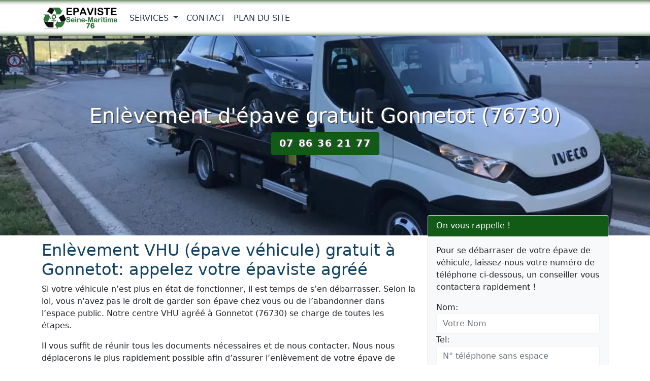

--- FILE ---
content_type: text/html; charset=UTF-8
request_url: https://www.epavisteseinemaritime76.fr/gonnetot.html
body_size: 13878
content:

<!DOCTYPE html>
<html lang="fr">
<head>
<meta charset="UTF-8">
<meta name="viewport" content="width=device-width, initial-scale=1">
<meta http-equiv="X-UA-Compatible" content="IE=edge">
<title>Épaviste Gonnetot (76730) : Enlèvement épave gratuit</title>
<meta name="description" content="Contactez notre entreprise afin de bénéficier des services d’épaviste à Gonnetot (76730) 7j/7 par des professionnels.">
<link rel="canonical" href="https://www.epavisteseinemaritime76.fr/gonnetot.html" />
<meta property="og:locale" content="fr_FR" />
<meta property="og:type" content="website" />
<meta property="og:title" content="Épaviste Gonnetot (76730) : Enlèvement épave gratuit">
<meta property="og:url" content="https://www.epavisteseinemaritime76.fr/gonnetot.html">
<meta property="og:site_name" content="N°1 Epaviste Seine-Maritime 76">
<meta property="og:description" content="Contactez notre entreprise afin de bénéficier des services d’épaviste à Gonnetot (76730) 7j/7 par des professionnels.">
<meta property="og:image" content="https://www.epavisteseinemaritime76.fr/images/enlevementepavegratuit.webp">
<meta name="twitter:card" content="summary">
<meta name="twitter:title" content="Épaviste Gonnetot (76730) : Enlèvement épave gratuit">
<meta name="twitter:description" content="Contactez notre entreprise afin de bénéficier des services d’épaviste à Gonnetot (76730) 7j/7 par des professionnels.">
<meta name="twitter:image" content="https://www.epavisteseinemaritime76.fr/images/enlevementepavegratuit.webp">
<link rel="shortcut icon" href="https://www.epavisteseinemaritime76.fr/favicon/favicon.ico">
<link rel="apple-touch-icon" sizes="72x72" href="https://www.epavisteseinemaritime76.fr/images/lg/apple-touch-icon-72x72.png">
<link rel="apple-touch-icon" sizes="180x180" href="https://www.epavisteseinemaritime76.fr/images/lg/apple-touch-icon-180x180.png">
<meta name="theme-color" content="#044478">
<link rel="preload" href="/css/bootstrap.min.css" as="style">
<link rel="preload" href="/css/style.css" as="style">
<link rel="preload" href="/js/bootstrap.min.js" as="script">
<link rel="preload" href="/js/jquery-3.6.0.min.js" as="script">
<link rel="preload" href="/contactform/rappelform.js">
<link href="/css/bootstrap.min.css" rel="stylesheet">
<link href="/css/style.css" rel="stylesheet">
<script async src="https://www.googletagmanager.com/gtag/js?id=G-R5PZB1T6NW"></script>
<script>
  window.dataLayer = window.dataLayer || [];
  function gtag(){dataLayer.push(arguments);}
  gtag('js', new Date());

  gtag('config', 'G-R5PZB1T6NW');
</script>
</head>
<body>

<nav class="navbar navbar-expand-lg navbar-light fixed-top bg-white">
  <div class="container"> <a class="navbar-brand navbar-logo" href="/"> <img class="logo" src="/images/nav-logo.svg" alt="N°1 Epaviste Seine-Maritime 76" title="N°1 Epaviste Seine-Maritime 76" width="149" height="45"> </a>
    <button class="navbar-toggler" type="button" data-bs-toggle="collapse" data-bs-target="#navbar1" aria-controls="navbar1" aria-expanded="false" aria-label="Toggle navigation"> <span class="navbar-toggler-icon"></span> </button>
    <div class="collapse navbar-collapse" id="navbar1">
      <ul class="navbar-nav">
        
<li class="nav-item dropdown"> <a class="nav-link dropdown-toggle" href="#" id="dropdown01" data-bs-toggle="dropdown" aria-expanded="false"> Services </a>
  <ul class="dropdown-menu" aria-labelledby="dropdown01">
    <li><a class="dropdown-item" href="/services/formalites-epaves.html">Se débarrasser voiture casse</a></li>  </ul>
</li>        
        <li class="nav-item"> <a class="nav-link" href="/contact.html">Contact</a> </li>
        <li class="nav-item"> <a class="nav-link" href="/plandusite.html">Plan du Site</a> </li>
      </ul>
    </div>
  </div>
</nav>
<main>
  <div class="jumbotron bg bg-ville">
    <div class="container">
      <div class="row">
        <div class="col-lg-12">
         <h1>Enlèvement d'épave gratuit Gonnetot (76730)</h1>
         <p class="btn btn-green btn-lg btn-appel"><a href="tel:0786362177">07 86 36 21 77</a></p>
        </div>
      </div>
    </div>
  </div>
  <div class="container">
    <div class="row">
      <div class="col-lg-8 col-md-8 col-sm-12">
       <h2>Enlèvement VHU (épave véhicule) gratuit à Gonnetot: appelez votre épaviste agréé</h2>

<p>Si votre véhicule n’est plus en état de fonctionner, il est temps de s’en débarrasser. Selon la loi, vous n’avez pas le droit de garder son épave chez vous ou de l’abandonner dans l’espace public. Notre centre VHU agréé à Gonnetot (76730) se charge de toutes les étapes.</p>

<p>Il vous suffit de réunir tous les documents nécessaires et de nous contacter. Nous nous déplacerons le plus rapidement possible afin d’assurer l’enlèvement de votre épave de voiture roulante ou non-roulante, accidentée, sans crate grise ou gagéé pour casse à Gonnetot.</p>

<p>Appelez notre centre VHU 7j/7, nous vous garantissons un enlèvement d'epave est gratuit par un épaviste agréé Gonnetot.</p>

<h2>N°1 en enlèvement d'épave service du remorquage gratuit</h2>

<p>Nous connaissons parfaitement bien Gonnetot et sa région. Nos épavistes peuvent se déplacer en tous lieux à Gonnetot, y compris dans le reste du département de la Seine-Maritime (76).</p>

<p>Une fois les démarches administratives terminées, nous récupérons votre épave et l’emmenons jusqu’à notre centre. À ce moment-là, le démantèlement a lieu. Il nous permet, la plupart du temps, de récupérer une partie des pièces dont votre engin se compose.</p>

<p>Tout ce qui n’a pas pu être intégré à l’économie circulaire (le recyclage, donc) est directement envoyé à la casse pour une destruction en bonne et due forme. Quant aux pièces qui sont susceptibles de connaître une seconde existence, elles sont d’abord soumises à la dépollution.</p>

<h2>Quelles sont les documents à transmettre à l’épaviste ?</h2>

<p>En tant que prestataire collaborant avec la préfecture, nous couvrons quasiment toutes les étapes relatives à l’enlèvement d’épaves. Mais il y a tout de même certaines formalités qui demandent votre participation en amont.</p>

<p>Sur le lieu de l’enlèvement, nous procéderons à la remise du certificat de cession. Celui-ci ne pourra être transmis qu’en échange des pièces et documents suivants :</p>

<ul class="ok">
	<li>Un certificat de situation administrative. Également désigné sous le nom de « certificat de non-gage », il confirme que tous les éventuels prêts contractés ne sont plus en cours. Vous pouvez faire toutes les demandes relatives en vous rendant sur cette page.</li>
	<li>Tout document en cours de validité permettant votre identification. On pense bien sûr à la carte d’identité, mais cela s’étend également au passeport biométrique, ainsi qu’à votre permis de conduire ou à un éventuel permis de séjour. Il est demandé d’en faire une photocopie.</li>
	<li>Une autre pièce très importante, qui doit être originale cette fois (aucune photocopie n’est acceptée) : la carte grise du véhicule hors d’usage. Selon ce qui est stipulé par la loi, nous inscrirons la mention « cédé le », à laquelle nous ajouterons le jour et l’heure de la récupération. </li>
	<li>Formulaire cerfa n°15776 rempli, sur lequel sont indiqués les coordonnées du notre centre VHU avec le numéro d'agrément. Remettez l'exemplaire n°2 à votre épaviste. </li>
</ul>

<p>Auparavant, nous vous serions reconnaissants d’apposer votre signature à la carte grise. Il peut s’agir de plusieurs signatures en cas de véhicule partagé.</p>

<h3>Pourquoi faire appel à notre service d’épaviste agréé à Gonnetot ?</h3>

<p>Le fait de solliciter nos prestations vous permet tout simplement d’être en accord avec la loi, celle-là même figurant dans le Code de l’Environnement.</p>

<p>Il est à noter que vous ne pouvez en aucun cas vous charger individuellement de l’enlèvement, même si vous avez les moyens techniques de le faire. Les sanctions prévues vont jusqu’à deux ans de détention, et une amende dont le montant pourrait totaliser 75000€.</p>

<p>Plusieurs problèmes peuvent en effet survenir si un cadre légal strict n’est pas posé. Vérifier la destruction des véhicules est un moyen de limiter le trafic des pièces et la circulation d’engins volés. Il y a aussi la volonté de préserver l’environnement : une voiture (ou tout autre moyen de transport) laissée à l’abandon est capable de nuire à l’écosystème.</p>

<h3>Comment demander l’enlèvement de mon VHU à Gonnetot (Normandie) ?</h3>

<p>Une fois que vous avez mis la main sur votre carte grise, vos papiers d’identité et que vous avez téléchargé le fameux certificat de non-gage, la suite est vraiment simple. Vous n’avez plus qu’à nous laisser un message ou à nous contacter par téléphone au 07.56.96.55.15.</p>

<p>Vous avez l’assurance d’un service aussi efficace que soigné. Nous nous occupons, d’ailleurs, de tout ce qui concerne le suivi administratif. Au moment du remorquage, nous vous remettons en mains propres l’attestation de cession, à conserver précieusement.</p>

<p>Cette dernière est suivie, environ quatorze jours plus tard, par un certificat de destruction, que les responsables de la préfecture vont enverront par recommandé.</p>

<p>Comme vous pouvez le constater, tout cela est aussi simple qu’intuitif. Alors n’hésitez pas à nous joindre dès à présent.</p>
      </div>
      <div class="col-lg-4 col-md-4 col-sm-12">
        <div class="md-6">
          <div class="card bg-light mb-3">
  <div class="card-header bd-green">On vous rappelle !</div>
  <div class="card-body">
    <div class="contact-wrap">
      <div class="status alert alert-success" style="display: none"> </div>
      <p>Pour se débarraser de votre épave de véhicule, laissez-nous votre numéro de téléphone ci-dessous, un conseiller vous contactera rapidement !</p>
      <div>
        <div id="sendmessage">Votre message a été envoyé, merci ! </div>
        <div id="errormessage"> </div>
        <div id="formulaire">
          <form action="#" method="post" class="rappelForm">
            <div class="form-group">
              <label for="name">Nom:</label>
              <input type="text" name="name" class="form-control" id="name" placeholder="Votre Nom" data-rule="minlen:4" data-msg="Saisir minimum 4 caractères" />
              <div class="validation"> </div>
            </div>
            <div class="form-group">
              <label for="tel">Tel:</label>
              <input type="tel" name="tel" class="form-control" id="tel" placeholder="N° téléphone sans espace" data-rule="exactlen:10"  data-msg="Saisir uniquement 10 chiffres" />
              <div class="validation"> </div>
            </div>
            <div>
              <button type="submit" name="submit" class="btn btn-green btn-lg">Envoyer </button>
            </div>
          </form>
        </div>
      </div>
    </div>
  </div>
</div>
          <p>Téléphone : 07 86 36 21 77</p>
        </div>
        <h3>Contact : Epaviste Gonnetot</h3>

<p><img alt="debouchage de toiture bouchee Gonnetot" class="img-thumbnail mx-auto d-block" height="320" src="/images/enlevementepavegratuit.webp" title="couverture de toiture bouchee à Gonnetot" width="420" /></p>

<p>Service d’enlèvement épave de véhicuule est gratuit à Gonnetot 7j/7 par un épaviste agréé.</p>

<p><img alt="Epaviste gratuit et agréé VHU" class="img-thumbnail mx-auto d-block" height="360" src="/images/epaviste-gratuit-vhu.jpg" title="Epaviste gratuit et agréé VHU" width="640" /></p>

<p>Votre épaviste agréé se débarrasse de votre épave de voiture.</p>

<p><img alt="mettre sa voiture à la casse" class="img-thumbnail mx-auto d-block" height="360" src="/images/epave-voiture.jpg" title="mettre sa voiture à la casse" width="640" /></p>

<p>Vous avez une épave de voiture, appelez notre centre VHU agréé pour l'envoyer à la casse.</p>

<p><img alt="mettre sa voiture à la casse" class="img-thumbnail mx-auto d-block" height="360" src="/images/destruction-epave-voiture.jpg" title="mettre sa voiture à la casse" width="640" /></p>

<p>Destruction véhicule hors d'usage en centre VHU agréé par la préfecture.</p>
 
     </div>
    </div>
  </div>
</main>
<footer class="bgfooter">
  <div class="container">
    <div class="row">
      <div class="col-md-6">
        <p class="m-0 text-center">Enlèvement épave gratuit Gonnetot (76730) </p>
        <p class="m-0 text-center"> Téléphone: 07 86 36 21 77</p>
      </div>
      <div class="col-md-6">
        <p class="m-0 text-center"> N°1 Epaviste Seine-Maritime 76 </p>
      </div>
      <hr>
      <div class="col-md-12">
        <div class="text-center">
  <p><a data-bs-toggle="collapse" href="#collapse" aria-controls="collapse"> Zone d'intervention: Seine-Maritime 76 &#x25BC; </a></p>
</div>
<div class="collapse" id="collapse">
  <ul class="list-inline">
    <li class="list-inline-item"><a href="/allouville-bellefosse.html">Allouville-Bellefosse</a></li><li class="list-inline-item"><a href="/alvimare.html">Alvimare</a></li><li class="list-inline-item"><a href="/ambrumesnil.html">Ambrumesnil</a></li><li class="list-inline-item"><a href="/amfreville-la-mi-voie.html">Amfreville-la-Mi-Voie</a></li><li class="list-inline-item"><a href="/amfreville-les-champs.html">Amfreville-les-Champs</a></li><li class="list-inline-item"><a href="/anceaumeville.html">Anceaumeville</a></li><li class="list-inline-item"><a href="/ancourt.html">Ancourt</a></li><li class="list-inline-item"><a href="/ancourteville-sur-hericourt.html">Ancourteville-sur-Héricourt</a></li><li class="list-inline-item"><a href="/ancretieville-saint-victor.html">Ancretiéville-Saint-Victor</a></li><li class="list-inline-item"><a href="/ancretteville-sur-mer.html">Ancretteville-sur-Mer</a></li><li class="list-inline-item"><a href="/angerville-bailleul.html">Angerville-Bailleul</a></li><li class="list-inline-item"><a href="/angerville-l-orcher.html">Angerville-l'Orcher</a></li><li class="list-inline-item"><a href="/angerville-la-martel.html">Angerville-la-Martel</a></li><li class="list-inline-item"><a href="/angiens.html">Angiens</a></li><li class="list-inline-item"><a href="/anglesqueville-l-esneval.html">Anglesqueville-l'Esneval</a></li><li class="list-inline-item"><a href="/anglesqueville-la-bras-long.html">Anglesqueville-la-Bras-Long</a></li><li class="list-inline-item"><a href="/anneville-ambourville.html">Anneville-Ambourville</a></li><li class="list-inline-item"><a href="/anneville-sur-scie.html">Anneville-sur-Scie</a></li><li class="list-inline-item"><a href="/annouville-vilmesnil.html">Annouville-Vilmesnil</a></li><li class="list-inline-item"><a href="/anquetierville.html">Anquetierville</a></li><li class="list-inline-item"><a href="/anveville.html">Anvéville</a></li><li class="list-inline-item"><a href="/ardouval.html">Ardouval</a></li><li class="list-inline-item"><a href="/argueil.html">Argueil</a></li><li class="list-inline-item"><a href="/arques-la-bataille.html">Arques-la-Bataille</a></li><li class="list-inline-item"><a href="/assigny.html">Assigny</a></li><li class="list-inline-item"><a href="/aubeguimont.html">Aubéguimont</a></li><li class="list-inline-item"><a href="/aubermesnil-aux-erables.html">Aubermesnil-aux-Érables</a></li><li class="list-inline-item"><a href="/aubermesnil-beaumais.html">Aubermesnil-Beaumais</a></li><li class="list-inline-item"><a href="/auberville-la-campagne.html">Auberville-la-Campagne</a></li><li class="list-inline-item"><a href="/auberville-la-manuel.html">Auberville-la-Manuel</a></li><li class="list-inline-item"><a href="/auberville-la-renault.html">Auberville-la-Renault</a></li><li class="list-inline-item"><a href="/auffay.html">Auffay</a></li><li class="list-inline-item"><a href="/aumale.html">Aumale</a></li><li class="list-inline-item"><a href="/auppegard.html">Auppegard</a></li><li class="list-inline-item"><a href="/auquemesnil.html">Auquemesnil</a></li><li class="list-inline-item"><a href="/authieux-ratieville.html">Authieux-Ratiéville</a></li><li class="list-inline-item"><a href="/authieux-sur-le-port-saint-ouen.html">Authieux-sur-le-Port-Saint-Ouen</a></li><li class="list-inline-item"><a href="/autigny.html">Autigny</a></li><li class="list-inline-item"><a href="/autretot.html">Autretot</a></li><li class="list-inline-item"><a href="/auvilliers.html">Auvilliers</a></li><li class="list-inline-item"><a href="/auzebosc.html">Auzebosc</a></li><li class="list-inline-item"><a href="/auzouville-auberbosc.html">Auzouville-Auberbosc</a></li><li class="list-inline-item"><a href="/auzouville-l-esneval.html">Auzouville-l'Esneval</a></li><li class="list-inline-item"><a href="/auzouville-sur-ry.html">Auzouville-sur-Ry</a></li><li class="list-inline-item"><a href="/auzouville-sur-saane.html">Auzouville-sur-Saâne</a></li><li class="list-inline-item"><a href="/avesnes-en-bray.html">Avesnes-en-Bray</a></li><li class="list-inline-item"><a href="/avesnes-en-val.html">Avesnes-en-Val</a></li><li class="list-inline-item"><a href="/avremesnil.html">Avremesnil</a></li><li class="list-inline-item"><a href="/bacqueville-en-caux.html">Bacqueville-en-Caux</a></li><li class="list-inline-item"><a href="/bailleul-neuville.html">Bailleul-Neuville</a></li><li class="list-inline-item"><a href="/baillolet.html">Baillolet</a></li><li class="list-inline-item"><a href="/bailly-en-riviere.html">Bailly-en-Rivière</a></li><li class="list-inline-item"><a href="/baons-le-comte.html">Baons-le-Comte</a></li><li class="list-inline-item"><a href="/bardouville.html">Bardouville</a></li><li class="list-inline-item"><a href="/barentin.html">Barentin</a></li><li class="list-inline-item"><a href="/baromesnil.html">Baromesnil</a></li><li class="list-inline-item"><a href="/bazinval.html">Bazinval</a></li><li class="list-inline-item"><a href="/beaubec-la-rosiere.html">Beaubec-la-Rosière</a></li><li class="list-inline-item"><a href="/beaumont-le-hareng.html">Beaumont-le-Hareng</a></li><li class="list-inline-item"><a href="/beaurepaire.html">Beaurepaire</a></li><li class="list-inline-item"><a href="/beaussault.html">Beaussault</a></li><li class="list-inline-item"><a href="/beautot.html">Beautot</a></li><li class="list-inline-item"><a href="/beauval-en-caux.html">Beauval-en-Caux</a></li><li class="list-inline-item"><a href="/beauvoir-en-lyons.html">Beauvoir-en-Lyons</a></li><li class="list-inline-item"><a href="/bec-de-mortagne.html">Bec-de-Mortagne</a></li><li class="list-inline-item"><a href="/belbeuf.html">Belbeuf</a></li><li class="list-inline-item"><a href="/bellencombre.html">Bellencombre</a></li><li class="list-inline-item"><a href="/bellengreville.html">Bellengreville</a></li><li class="list-inline-item"><a href="/belleville-en-caux.html">Belleville-en-Caux</a></li><li class="list-inline-item"><a href="/belleville-sur-mer.html">Belleville-sur-Mer</a></li><li class="list-inline-item"><a href="/belmesnil.html">Belmesnil</a></li><li class="list-inline-item"><a href="/benarville.html">Bénarville</a></li><li class="list-inline-item"><a href="/benesville.html">Bénesville</a></li><li class="list-inline-item"><a href="/bennetot.html">Bennetot</a></li><li class="list-inline-item"><a href="/benouville.html">Bénouville</a></li><li class="list-inline-item"><a href="/bermonville.html">Bermonville</a></li><li class="list-inline-item"><a href="/berneval-le-grand.html">Berneval-le-Grand</a></li><li class="list-inline-item"><a href="/bernieres.html">Bernières</a></li><li class="list-inline-item"><a href="/bertheauville.html">Bertheauville</a></li><li class="list-inline-item"><a href="/bertreville.html">Bertreville</a></li><li class="list-inline-item"><a href="/bertreville-saint-ouen.html">Bertreville-Saint-Ouen</a></li><li class="list-inline-item"><a href="/bertrimont.html">Bertrimont</a></li><li class="list-inline-item"><a href="/berville-76.html">Berville</a></li><li class="list-inline-item"><a href="/berville-sur-seine.html">Berville-sur-Seine</a></li><li class="list-inline-item"><a href="/betteville.html">Betteville</a></li><li class="list-inline-item"><a href="/beuzeville-la-grenier.html">Beuzeville-la-Grenier</a></li><li class="list-inline-item"><a href="/beuzeville-la-guerard.html">Beuzeville-la-Guérard</a></li><li class="list-inline-item"><a href="/beuzevillette.html">Beuzevillette</a></li><li class="list-inline-item"><a href="/bezancourt.html">Bézancourt</a></li><li class="list-inline-item"><a href="/bierville.html">Bierville</a></li><li class="list-inline-item"><a href="/bihorel.html">Bihorel</a></li><li class="list-inline-item"><a href="/biville-la-baignarde.html">Biville-la-Baignarde</a></li><li class="list-inline-item"><a href="/biville-la-riviere.html">Biville-la-Rivière</a></li><li class="list-inline-item"><a href="/biville-sur-mer.html">Biville-sur-Mer</a></li><li class="list-inline-item"><a href="/blacqueville.html">Blacqueville</a></li><li class="list-inline-item"><a href="/blainville-crevon.html">Blainville-Crevon</a></li><li class="list-inline-item"><a href="/blangy-sur-bresle.html">Blangy-sur-Bresle</a></li><li class="list-inline-item"><a href="/blosseville.html">Blosseville</a></li><li class="list-inline-item"><a href="/bois-d-ennebourg.html">Bois-d'Ennebourg</a></li><li class="list-inline-item"><a href="/bois-guilbert.html">Bois-Guilbert</a></li><li class="list-inline-item"><a href="/bois-guillaume.html">Bois-Guillaume</a></li><li class="list-inline-item"><a href="/bois-heroult.html">Bois-Héroult</a></li><li class="list-inline-item"><a href="/bois-himont.html">Bois-Himont</a></li><li class="list-inline-item"><a href="/bois-l-eveque.html">Bois-l'Évêque</a></li><li class="list-inline-item"><a href="/boissay.html">Boissay</a></li><li class="list-inline-item"><a href="/bolbec.html">Bolbec</a></li><li class="list-inline-item"><a href="/bolleville.html">Bolleville</a></li><li class="list-inline-item"><a href="/bonsecours.html">Bonsecours</a></li><li class="list-inline-item"><a href="/boos-76.html">Boos</a></li><li class="list-inline-item"><a href="/bordeaux-saint-clair.html">Bordeaux-Saint-Clair</a></li><li class="list-inline-item"><a href="/bornambusc.html">Bornambusc</a></li><li class="list-inline-item"><a href="/bosc-berenger.html">Bosc-Bérenger</a></li><li class="list-inline-item"><a href="/bosc-bordel.html">Bosc-Bordel</a></li><li class="list-inline-item"><a href="/bosc-edeline.html">Bosc-Édeline</a></li><li class="list-inline-item"><a href="/bosc-guerard-saint-adrien.html">Bosc-Guérard-Saint-Adrien</a></li><li class="list-inline-item"><a href="/bosc-hyons.html">Bosc-Hyons</a></li><li class="list-inline-item"><a href="/bosc-le-hard.html">Bosc-le-Hard</a></li><li class="list-inline-item"><a href="/bosc-mesnil.html">Bosc-Mesnil</a></li><li class="list-inline-item"><a href="/bosc-roger-sur-buchy.html">Bosc-Roger-sur-Buchy</a></li><li class="list-inline-item"><a href="/bosville.html">Bosville</a></li><li class="list-inline-item"><a href="/boudeville.html">Boudeville</a></li><li class="list-inline-item"><a href="/bouelles.html">Bouelles</a></li><li class="list-inline-item"><a href="/bourdainville.html">Bourdainville</a></li><li class="list-inline-item"><a href="/bourville.html">Bourville</a></li><li class="list-inline-item"><a href="/bouville.html">Bouville</a></li><li class="list-inline-item"><a href="/brachy.html">Brachy</a></li><li class="list-inline-item"><a href="/bracquemont.html">Bracquemont</a></li><li class="list-inline-item"><a href="/bracquetuit.html">Bracquetuit</a></li><li class="list-inline-item"><a href="/bradiancourt.html">Bradiancourt</a></li><li class="list-inline-item"><a href="/brametot.html">Brametot</a></li><li class="list-inline-item"><a href="/breaute.html">Bréauté</a></li><li class="list-inline-item"><a href="/bremontier-merval.html">Brémontier-Merval</a></li><li class="list-inline-item"><a href="/bretteville-du-grand-caux.html">Bretteville-du-Grand-Caux</a></li><li class="list-inline-item"><a href="/bretteville-saint-laurent.html">Bretteville-Saint-Laurent</a></li><li class="list-inline-item"><a href="/brunville.html">Brunville</a></li><li class="list-inline-item"><a href="/buchy.html">Buchy</a></li><li class="list-inline-item"><a href="/bully.html">Bully</a></li><li class="list-inline-item"><a href="/bures-en-bray.html">Bures-en-Bray</a></li><li class="list-inline-item"><a href="/butot.html">Butot</a></li><li class="list-inline-item"><a href="/butot-venesville.html">Butot-Vénesville</a></li><li class="list-inline-item"><a href="/cailleville.html">Cailleville</a></li><li class="list-inline-item"><a href="/cailly.html">Cailly</a></li><li class="list-inline-item"><a href="/callengeville.html">Callengeville</a></li><li class="list-inline-item"><a href="/calleville-les-deux-eglises.html">Calleville-les-Deux-Églises</a></li><li class="list-inline-item"><a href="/campneuseville.html">Campneuseville</a></li><li class="list-inline-item"><a href="/canehan.html">Canehan</a></li><li class="list-inline-item"><a href="/canouville.html">Canouville</a></li><li class="list-inline-item"><a href="/canteleu.html">Canteleu</a></li><li class="list-inline-item"><a href="/canville-les-deux-eglises.html">Canville-les-Deux-Églises</a></li><li class="list-inline-item"><a href="/cany-barville.html">Cany-Barville</a></li><li class="list-inline-item"><a href="/carville-la-folletiere.html">Carville-la-Folletière</a></li><li class="list-inline-item"><a href="/carville-pot-de-fer.html">Carville-Pot-de-Fer</a></li><li class="list-inline-item"><a href="/catenay.html">Catenay</a></li><li class="list-inline-item"><a href="/caudebec-en-caux.html">Caudebec-en-Caux</a></li><li class="list-inline-item"><a href="/caudebec-les-elbeuf.html">Caudebec-lès-Elbeuf</a></li><li class="list-inline-item"><a href="/cauville-sur-mer.html">Cauville-sur-Mer</a></li><li class="list-inline-item"><a href="/cent-acres.html">Cent-Acres</a></li><li class="list-inline-item"><a href="/cideville.html">Cideville</a></li><li class="list-inline-item"><a href="/clais.html">Clais</a></li><li class="list-inline-item"><a href="/clasville.html">Clasville</a></li><li class="list-inline-item"><a href="/claville-motteville.html">Claville-Motteville</a></li><li class="list-inline-item"><a href="/cleon.html">Cléon</a></li><li class="list-inline-item"><a href="/cleres.html">Clères</a></li><li class="list-inline-item"><a href="/cleuville.html">Cleuville</a></li><li class="list-inline-item"><a href="/cleville.html">Cléville</a></li><li class="list-inline-item"><a href="/cliponville.html">Cliponville</a></li><li class="list-inline-item"><a href="/colleville.html">Colleville</a></li><li class="list-inline-item"><a href="/colmesnil-manneville.html">Colmesnil-Manneville</a></li><li class="list-inline-item"><a href="/compainville.html">Compainville</a></li><li class="list-inline-item"><a href="/conteville.html">Conteville</a></li><li class="list-inline-item"><a href="/contremoulins.html">Contremoulins</a></li><li class="list-inline-item"><a href="/cottevrard.html">Cottévrard</a></li><li class="list-inline-item"><a href="/crasville-la-mallet.html">Crasville-la-Mallet</a></li><li class="list-inline-item"><a href="/crasville-la-rocquefort.html">Crasville-la-Rocquefort</a></li><li class="list-inline-item"><a href="/cressy.html">Cressy</a></li><li class="list-inline-item"><a href="/criel-sur-mer.html">Criel-sur-Mer</a></li><li class="list-inline-item"><a href="/criquebeuf-en-caux.html">Criquebeuf-en-Caux</a></li><li class="list-inline-item"><a href="/criquetot-l-esneval.html">Criquetot-l'Esneval</a></li><li class="list-inline-item"><a href="/criquetot-le-mauconduit.html">Criquetot-le-Mauconduit</a></li><li class="list-inline-item"><a href="/criquetot-sur-longueville.html">Criquetot-sur-Longueville</a></li><li class="list-inline-item"><a href="/criquetot-sur-ouville.html">Criquetot-sur-Ouville</a></li><li class="list-inline-item"><a href="/criquiers.html">Criquiers</a></li><li class="list-inline-item"><a href="/critot.html">Critot</a></li><li class="list-inline-item"><a href="/croisy-sur-andelle.html">Croisy-sur-Andelle</a></li><li class="list-inline-item"><a href="/croix-mare.html">Croix-Mare</a></li><li class="list-inline-item"><a href="/croixdalle.html">Croixdalle</a></li><li class="list-inline-item"><a href="/cropus.html">Cropus</a></li><li class="list-inline-item"><a href="/crosville-sur-scie.html">Crosville-sur-Scie</a></li><li class="list-inline-item"><a href="/cuverville-76.html">Cuverville</a></li><li class="list-inline-item"><a href="/cuverville-sur-yeres.html">Cuverville-sur-Yères</a></li><li class="list-inline-item"><a href="/cuy-saint-fiacre.html">Cuy-Saint-Fiacre</a></li><li class="list-inline-item"><a href="/dampierre-en-bray.html">Dampierre-en-Bray</a></li><li class="list-inline-item"><a href="/dampierre-saint-nicolas.html">Dampierre-Saint-Nicolas</a></li><li class="list-inline-item"><a href="/dancourt.html">Dancourt</a></li><li class="list-inline-item"><a href="/darnetal.html">Darnétal</a></li><li class="list-inline-item"><a href="/daubeuf-serville.html">Daubeuf-Serville</a></li><li class="list-inline-item"><a href="/denestanville.html">Dénestanville</a></li><li class="list-inline-item"><a href="/derchigny.html">Derchigny</a></li><li class="list-inline-item"><a href="/deville-les-rouen.html">Déville-lès-Rouen</a></li><li class="list-inline-item"><a href="/dieppe.html">Dieppe</a></li><li class="list-inline-item"><a href="/doudeauville-76.html">Doudeauville</a></li><li class="list-inline-item"><a href="/doudeville.html">Doudeville</a></li><li class="list-inline-item"><a href="/douvrend.html">Douvrend</a></li><li class="list-inline-item"><a href="/drosay.html">Drosay</a></li><li class="list-inline-item"><a href="/duclair.html">Duclair</a></li><li class="list-inline-item"><a href="/ecalles-alix.html">Écalles-Alix</a></li><li class="list-inline-item"><a href="/ecrainville.html">Écrainville</a></li><li class="list-inline-item"><a href="/ecretteville-les-baons.html">Écretteville-lès-Baons</a></li><li class="list-inline-item"><a href="/ecretteville-sur-mer.html">Écretteville-sur-Mer</a></li><li class="list-inline-item"><a href="/ectot-l-auber.html">Ectot-l'Auber</a></li><li class="list-inline-item"><a href="/ectot-les-baons.html">Ectot-lès-Baons</a></li><li class="list-inline-item"><a href="/elbeuf.html">Elbeuf</a></li><li class="list-inline-item"><a href="/elbeuf-en-bray.html">Elbeuf-en-Bray</a></li><li class="list-inline-item"><a href="/elbeuf-sur-andelle.html">Elbeuf-sur-Andelle</a></li><li class="list-inline-item"><a href="/eletot.html">Életot</a></li><li class="list-inline-item"><a href="/ellecourt.html">Ellecourt</a></li><li class="list-inline-item"><a href="/emanville-76.html">Émanville</a></li><li class="list-inline-item"><a href="/envermeu.html">Envermeu</a></li><li class="list-inline-item"><a href="/envronville.html">Envronville</a></li><li class="list-inline-item"><a href="/epinay-sur-duclair.html">Épinay-sur-Duclair</a></li><li class="list-inline-item"><a href="/epouville.html">Épouville</a></li><li class="list-inline-item"><a href="/epretot.html">Épretot</a></li><li class="list-inline-item"><a href="/epreville.html">Épreville</a></li><li class="list-inline-item"><a href="/ermenouville.html">Ermenouville</a></li><li class="list-inline-item"><a href="/ernemont-la-villette.html">Ernemont-la-Villette</a></li><li class="list-inline-item"><a href="/ernemont-sur-buchy.html">Ernemont-sur-Buchy</a></li><li class="list-inline-item"><a href="/esclavelles.html">Esclavelles</a></li><li class="list-inline-item"><a href="/eslettes.html">Eslettes</a></li><li class="list-inline-item"><a href="/esteville.html">Esteville</a></li><li class="list-inline-item"><a href="/estouteville-ecalles.html">Estouteville-Écalles</a></li><li class="list-inline-item"><a href="/etaimpuis.html">Étaimpuis</a></li><li class="list-inline-item"><a href="/etainhus.html">Étainhus</a></li><li class="list-inline-item"><a href="/etalleville.html">Étalleville</a></li><li class="list-inline-item"><a href="/etalondes.html">Étalondes</a></li><li class="list-inline-item"><a href="/etoutteville.html">Étoutteville</a></li><li class="list-inline-item"><a href="/etretat.html">Étretat</a></li><li class="list-inline-item"><a href="/eu.html">Eu</a></li><li class="list-inline-item"><a href="/fallencourt.html">Fallencourt</a></li><li class="list-inline-item"><a href="/fauville-en-caux.html">Fauville-en-Caux</a></li><li class="list-inline-item"><a href="/fecamp.html">Fécamp</a></li><li class="list-inline-item"><a href="/ferrieres-en-bray.html">Ferrières-en-Bray</a></li><li class="list-inline-item"><a href="/fesques.html">Fesques</a></li><li class="list-inline-item"><a href="/flamanville.html">Flamanville</a></li><li class="list-inline-item"><a href="/flamets-fretils.html">Flamets-Frétils</a></li><li class="list-inline-item"><a href="/flocques.html">Flocques</a></li><li class="list-inline-item"><a href="/fongueusemare.html">Fongueusemare</a></li><li class="list-inline-item"><a href="/fontaine-en-bray.html">Fontaine-en-Bray</a></li><li class="list-inline-item"><a href="/fontaine-la-mallet.html">Fontaine-la-Mallet</a></li><li class="list-inline-item"><a href="/fontaine-le-bourg.html">Fontaine-le-Bourg</a></li><li class="list-inline-item"><a href="/fontaine-le-dun.html">Fontaine-le-Dun</a></li><li class="list-inline-item"><a href="/fontaine-sous-preaux.html">Fontaine-sous-Préaux</a></li><li class="list-inline-item"><a href="/fontenay.html">Fontenay</a></li><li class="list-inline-item"><a href="/forges-les-eaux.html">Forges-les-Eaux</a></li><li class="list-inline-item"><a href="/foucarmont.html">Foucarmont</a></li><li class="list-inline-item"><a href="/foucart.html">Foucart</a></li><li class="list-inline-item"><a href="/franqueville-saint-pierre.html">Franqueville-Saint-Pierre</a></li><li class="list-inline-item"><a href="/freauville.html">Fréauville</a></li><li class="list-inline-item"><a href="/freneuse.html">Freneuse</a></li><li class="list-inline-item"><a href="/fresles.html">Fresles</a></li><li class="list-inline-item"><a href="/fresnay-le-long.html">Fresnay-le-Long</a></li><li class="list-inline-item"><a href="/fresne-le-plan.html">Fresne-le-Plan</a></li><li class="list-inline-item"><a href="/fresnoy-folny.html">Fresnoy-Folny</a></li><li class="list-inline-item"><a href="/fresquiennes.html">Fresquiennes</a></li><li class="list-inline-item"><a href="/freulleville.html">Freulleville</a></li><li class="list-inline-item"><a href="/freville-76.html">Fréville</a></li><li class="list-inline-item"><a href="/frichemesnil.html">Frichemesnil</a></li><li class="list-inline-item"><a href="/froberville.html">Froberville</a></li><li class="list-inline-item"><a href="/fry.html">Fry</a></li><li class="list-inline-item"><a href="/fultot.html">Fultot</a></li><li class="list-inline-item"><a href="/gaillefontaine.html">Gaillefontaine</a></li><li class="list-inline-item"><a href="/gainneville.html">Gainneville</a></li><li class="list-inline-item"><a href="/gancourt-saint-etienne.html">Gancourt-Saint-Étienne</a></li><li class="list-inline-item"><a href="/ganzeville.html">Ganzeville</a></li><li class="list-inline-item"><a href="/gerponville.html">Gerponville</a></li><li class="list-inline-item"><a href="/gerville.html">Gerville</a></li><li class="list-inline-item"><a href="/glicourt.html">Glicourt</a></li><li class="list-inline-item"><a href="/goderville.html">Goderville</a></li><li class="list-inline-item"><a href="/gommerville.html">Gommerville</a></li><li class="list-inline-item"><a href="/gonfreville-caillot.html">Gonfreville-Caillot</a></li><li class="list-inline-item"><a href="/gonfreville-l-orcher.html">Gonfreville-l'Orcher</a></li><li class="list-inline-item"><a href="/gonnetot.html">Gonnetot</a></li><li class="list-inline-item"><a href="/gonneville-la-mallet.html">Gonneville-la-Mallet</a></li><li class="list-inline-item"><a href="/gonneville-sur-scie.html">Gonneville-sur-Scie</a></li><li class="list-inline-item"><a href="/gonzeville.html">Gonzeville</a></li><li class="list-inline-item"><a href="/gouchaupre.html">Gouchaupre</a></li><li class="list-inline-item"><a href="/goupillieres-76.html">Goupillières</a></li><li class="list-inline-item"><a href="/gournay-en-bray.html">Gournay-en-Bray</a></li><li class="list-inline-item"><a href="/gouy.html">Gouy</a></li><li class="list-inline-item"><a href="/graimbouville.html">Graimbouville</a></li><li class="list-inline-item"><a href="/grainville-la-teinturiere.html">Grainville-la-Teinturière</a></li><li class="list-inline-item"><a href="/grainville-sur-ry.html">Grainville-sur-Ry</a></li><li class="list-inline-item"><a href="/grainville-ymauville.html">Grainville-Ymauville</a></li><li class="list-inline-item"><a href="/grand-camp-76.html">Grand-Camp</a></li><li class="list-inline-item"><a href="/grand-couronne.html">Grand-Couronne</a></li><li class="list-inline-item"><a href="/grandcourt-76.html">Grandcourt</a></li><li class="list-inline-item"><a href="/grandes-ventes.html">Grandes-Ventes</a></li><li class="list-inline-item"><a href="/graval.html">Graval</a></li><li class="list-inline-item"><a href="/greges.html">Grèges</a></li><li class="list-inline-item"><a href="/gremonville.html">Grémonville</a></li><li class="list-inline-item"><a href="/greny.html">Greny</a></li><li class="list-inline-item"><a href="/greuville.html">Greuville</a></li><li class="list-inline-item"><a href="/grigneuseville.html">Grigneuseville</a></li><li class="list-inline-item"><a href="/gruchet-le-valasse.html">Gruchet-le-Valasse</a></li><li class="list-inline-item"><a href="/gruchet-saint-simeon.html">Gruchet-Saint-Siméon</a></li><li class="list-inline-item"><a href="/grugny.html">Grugny</a></li><li class="list-inline-item"><a href="/grumesnil.html">Grumesnil</a></li><li class="list-inline-item"><a href="/guerville.html">Guerville</a></li><li class="list-inline-item"><a href="/gueures.html">Gueures</a></li><li class="list-inline-item"><a href="/gueutteville.html">Gueutteville</a></li><li class="list-inline-item"><a href="/gueutteville-les-gres.html">Gueutteville-les-Grès</a></li><li class="list-inline-item"><a href="/guilmecourt.html">Guilmécourt</a></li><li class="list-inline-item"><a href="/harcanville.html">Harcanville</a></li><li class="list-inline-item"><a href="/harfleur.html">Harfleur</a></li><li class="list-inline-item"><a href="/hattenville.html">Hattenville</a></li><li class="list-inline-item"><a href="/haucourt-76.html">Haucourt</a></li><li class="list-inline-item"><a href="/haudricourt.html">Haudricourt</a></li><li class="list-inline-item"><a href="/haussez.html">Haussez</a></li><li class="list-inline-item"><a href="/hautot-l-auvray.html">Hautot-l'Auvray</a></li><li class="list-inline-item"><a href="/hautot-le-vatois.html">Hautot-le-Vatois</a></li><li class="list-inline-item"><a href="/hautot-saint-sulpice.html">Hautot-Saint-Sulpice</a></li><li class="list-inline-item"><a href="/hautot-sur-mer.html">Hautot-sur-Mer</a></li><li class="list-inline-item"><a href="/hautot-sur-seine.html">Hautot-sur-Seine</a></li><li class="list-inline-item"><a href="/heberville.html">Héberville</a></li><li class="list-inline-item"><a href="/henouville.html">Hénouville</a></li><li class="list-inline-item"><a href="/hericourt-en-caux.html">Héricourt-en-Caux</a></li><li class="list-inline-item"><a href="/hermanville.html">Hermanville</a></li><li class="list-inline-item"><a href="/hermeville.html">Hermeville</a></li><li class="list-inline-item"><a href="/heronchelles.html">Héronchelles</a></li><li class="list-inline-item"><a href="/heugleville-sur-scie.html">Heugleville-sur-Scie</a></li><li class="list-inline-item"><a href="/heuqueville.html">Heuqueville</a></li><li class="list-inline-item"><a href="/heurteauville.html">Heurteauville</a></li><li class="list-inline-item"><a href="/hodeng-au-bosc.html">Hodeng-au-Bosc</a></li><li class="list-inline-item"><a href="/hodeng-hodenger.html">Hodeng-Hodenger</a></li><li class="list-inline-item"><a href="/houdetot.html">Houdetot</a></li><li class="list-inline-item"><a href="/houppeville.html">Houppeville</a></li><li class="list-inline-item"><a href="/houquetot.html">Houquetot</a></li><li class="list-inline-item"><a href="/hugleville-en-caux.html">Hugleville-en-Caux</a></li><li class="list-inline-item"><a href="/ifs-76.html">Ifs</a></li><li class="list-inline-item"><a href="/illois.html">Illois</a></li><li class="list-inline-item"><a href="/imbleville.html">Imbleville</a></li><li class="list-inline-item"><a href="/incheville.html">Incheville</a></li><li class="list-inline-item"><a href="/ingouville.html">Ingouville</a></li><li class="list-inline-item"><a href="/intraville.html">Intraville</a></li><li class="list-inline-item"><a href="/isneauville.html">Isneauville</a></li><li class="list-inline-item"><a href="/jumieges.html">Jumièges</a></li><li class="list-inline-item"><a href="/belliere-76.html">La Bellière</a></li><li class="list-inline-item"><a href="/bouille.html">La Bouille</a></li><li class="list-inline-item"><a href="/cerlangue.html">La Cerlangue</a></li><li class="list-inline-item"><a href="/chapelle-du-bourgay.html">La Chapelle-du-Bourgay</a></li><li class="list-inline-item"><a href="/chapelle-saint-ouen.html">La Chapelle-Saint-Ouen</a></li><li class="list-inline-item"><a href="/chapelle-sur-dun.html">La Chapelle-sur-Dun</a></li><li class="list-inline-item"><a href="/chaussee-76.html">La Chaussée</a></li><li class="list-inline-item"><a href="/crique.html">La Crique</a></li><li class="list-inline-item"><a href="/ferte-saint-samson.html">La Ferté-Saint-Samson</a></li><li class="list-inline-item"><a href="/feuillie.html">La Feuillie</a></li><li class="list-inline-item"><a href="/folletiere.html">La Folletière</a></li><li class="list-inline-item"><a href="/fontelaye.html">La Fontelaye</a></li><li class="list-inline-item"><a href="/frenaye.html">La Frénaye</a></li><li class="list-inline-item"><a href="/gaillarde.html">La Gaillarde</a></li><li class="list-inline-item"><a href="/hallotiere.html">La Hallotière</a></li><li class="list-inline-item"><a href="/haye-76.html">La Haye</a></li><li class="list-inline-item"><a href="/houssaye-beranger.html">La Houssaye-Béranger</a></li><li class="list-inline-item"><a href="/londe.html">La Londe</a></li><li class="list-inline-item"><a href="/mailleraye-sur-seine.html">La Mailleraye-sur-Seine</a></li><li class="list-inline-item"><a href="/neuville-chant-d-oisel.html">La Neuville-Chant-d'Oisel</a></li><li class="list-inline-item"><a href="/poterie-cap-d-antifer.html">La Poterie-Cap-d'Antifer</a></li><li class="list-inline-item"><a href="/remuee.html">La Remuée</a></li><li class="list-inline-item"><a href="/rue-saint-pierre.html">La Rue-Saint-Pierre</a></li><li class="list-inline-item"><a href="/trinite-du-mont.html">La Trinité-du-Mont</a></li><li class="list-inline-item"><a href="/vaupaliere.html">La Vaupalière</a></li><li class="list-inline-item"><a href="/vieux-rue.html">La Vieux-Rue</a></li><li class="list-inline-item"><a href="/lamberville-76.html">Lamberville</a></li><li class="list-inline-item"><a href="/lammerville.html">Lammerville</a></li><li class="list-inline-item"><a href="/landes-vieilles-et-neuves.html">Landes-Vieilles-et-Neuves</a></li><li class="list-inline-item"><a href="/lanquetot.html">Lanquetot</a></li><li class="list-inline-item"><a href="/bocasse.html">Le Bocasse</a></li><li class="list-inline-item"><a href="/bois-robert.html">Le Bois-Robert</a></li><li class="list-inline-item"><a href="/bourg-dun.html">Le Bourg-Dun</a></li><li class="list-inline-item"><a href="/catelier.html">Le Catelier</a></li><li class="list-inline-item"><a href="/caule-sainte-beuve.html">Le Caule-Sainte-Beuve</a></li><li class="list-inline-item"><a href="/fosse.html">Le Fossé</a></li><li class="list-inline-item"><a href="/grand-quevilly.html">Le Grand-Quevilly</a></li><li class="list-inline-item"><a href="/hanouard.html">Le Hanouard</a></li><li class="list-inline-item"><a href="/havre.html">Le Havre</a></li><li class="list-inline-item"><a href="/heron.html">Le Héron</a></li><li class="list-inline-item"><a href="/houlme.html">Le Houlme</a></li><li class="list-inline-item"><a href="/mesnil-durdent.html">Le Mesnil-Durdent</a></li><li class="list-inline-item"><a href="/mesnil-esnard.html">Le Mesnil-Esnard</a></li><li class="list-inline-item"><a href="/mesnil-lieubray.html">Le Mesnil-Lieubray</a></li><li class="list-inline-item"><a href="/mesnil-reaume.html">Le Mesnil-Réaume</a></li><li class="list-inline-item"><a href="/mesnil-sous-jumieges.html">Le Mesnil-sous-Jumièges</a></li><li class="list-inline-item"><a href="/petit-quevilly.html">Le Petit-Quevilly</a></li><li class="list-inline-item"><a href="/thil-riberpre.html">Le Thil-Riberpré</a></li><li class="list-inline-item"><a href="/tilleul.html">Le Tilleul</a></li><li class="list-inline-item"><a href="/torp-mesnil.html">Le Torp-Mesnil</a></li><li class="list-inline-item"><a href="/trait.html">Le Trait</a></li><li class="list-inline-item"><a href="/treport.html">Le Tréport</a></li><li class="list-inline-item"><a href="/lestanville.html">Lestanville</a></li><li class="list-inline-item"><a href="/lillebonne.html">Lillebonne</a></li><li class="list-inline-item"><a href="/limesy.html">Limésy</a></li><li class="list-inline-item"><a href="/limpiville.html">Limpiville</a></li><li class="list-inline-item"><a href="/lindebeuf.html">Lindebeuf</a></li><li class="list-inline-item"><a href="/lintot.html">Lintot</a></li><li class="list-inline-item"><a href="/lintot-les-bois.html">Lintot-les-Bois</a></li><li class="list-inline-item"><a href="/loges.html">Loges</a></li><li class="list-inline-item"><a href="/londinieres.html">Londinières</a></li><li class="list-inline-item"><a href="/longmesnil.html">Longmesnil</a></li><li class="list-inline-item"><a href="/longroy.html">Longroy</a></li><li class="list-inline-item"><a href="/longueil.html">Longueil</a></li><li class="list-inline-item"><a href="/longuerue.html">Longuerue</a></li><li class="list-inline-item"><a href="/longueville-sur-scie.html">Longueville-sur-Scie</a></li><li class="list-inline-item"><a href="/louvetot.html">Louvetot</a></li><li class="list-inline-item"><a href="/lucy.html">Lucy</a></li><li class="list-inline-item"><a href="/luneray.html">Luneray</a></li><li class="list-inline-item"><a href="/malaunay.html">Malaunay</a></li><li class="list-inline-item"><a href="/malleville-les-gres.html">Malleville-les-Grès</a></li><li class="list-inline-item"><a href="/maneglise.html">Manéglise</a></li><li class="list-inline-item"><a href="/manehouville.html">Manéhouville</a></li><li class="list-inline-item"><a href="/maniquerville.html">Maniquerville</a></li><li class="list-inline-item"><a href="/manneville-es-plains.html">Manneville-ès-Plains</a></li><li class="list-inline-item"><a href="/manneville-la-goupil.html">Manneville-la-Goupil</a></li><li class="list-inline-item"><a href="/mannevillette.html">Mannevillette</a></li><li class="list-inline-item"><a href="/maromme.html">Maromme</a></li><li class="list-inline-item"><a href="/marques.html">Marques</a></li><li class="list-inline-item"><a href="/martainville-epreville.html">Martainville-Épreville</a></li><li class="list-inline-item"><a href="/martigny-76.html">Martigny</a></li><li class="list-inline-item"><a href="/martin-eglise.html">Martin-Église</a></li><li class="list-inline-item"><a href="/massy.html">Massy</a></li><li class="list-inline-item"><a href="/mathonville.html">Mathonville</a></li><li class="list-inline-item"><a href="/maucomble.html">Maucomble</a></li><li class="list-inline-item"><a href="/maulevrier-sainte-gertrude.html">Maulévrier-Sainte-Gertrude</a></li><li class="list-inline-item"><a href="/mauny.html">Mauny</a></li><li class="list-inline-item"><a href="/mauquenchy.html">Mauquenchy</a></li><li class="list-inline-item"><a href="/melamare.html">Mélamare</a></li><li class="list-inline-item"><a href="/melleville.html">Melleville</a></li><li class="list-inline-item"><a href="/menerval.html">Ménerval</a></li><li class="list-inline-item"><a href="/menonval.html">Ménonval</a></li><li class="list-inline-item"><a href="/mentheville.html">Mentheville</a></li><li class="list-inline-item"><a href="/mesangueville.html">Mésangueville</a></li><li class="list-inline-item"><a href="/mesnieres-en-bray.html">Mesnières-en-Bray</a></li><li class="list-inline-item"><a href="/mesnil-follemprise.html">Mesnil-Follemprise</a></li><li class="list-inline-item"><a href="/mesnil-mauger.html">Mesnil-Mauger</a></li><li class="list-inline-item"><a href="/mesnil-panneville.html">Mesnil-Panneville</a></li><li class="list-inline-item"><a href="/mesnil-raoul.html">Mesnil-Raoul</a></li><li class="list-inline-item"><a href="/meulers.html">Meulers</a></li><li class="list-inline-item"><a href="/millebosc.html">Millebosc</a></li><li class="list-inline-item"><a href="/mirville.html">Mirville</a></li><li class="list-inline-item"><a href="/molagnies.html">Molagnies</a></li><li class="list-inline-item"><a href="/monchaux-soreng.html">Monchaux-Soreng</a></li><li class="list-inline-item"><a href="/monchy-sur-eu.html">Monchy-sur-Eu</a></li><li class="list-inline-item"><a href="/mont-cauvaire.html">Mont-Cauvaire</a></li><li class="list-inline-item"><a href="/mont-de-l-if.html">Mont-de-l'If</a></li><li class="list-inline-item"><a href="/mont-saint-aignan.html">Mont-Saint-Aignan</a></li><li class="list-inline-item"><a href="/monterolier.html">Montérolier</a></li><li class="list-inline-item"><a href="/montigny-76.html">Montigny</a></li><li class="list-inline-item"><a href="/montivilliers.html">Montivilliers</a></li><li class="list-inline-item"><a href="/montmain-76.html">Montmain</a></li><li class="list-inline-item"><a href="/montreuil-en-caux.html">Montreuil-en-Caux</a></li><li class="list-inline-item"><a href="/montroty.html">Montroty</a></li><li class="list-inline-item"><a href="/montville.html">Montville</a></li><li class="list-inline-item"><a href="/morgny-la-pommeraye.html">Morgny-la-Pommeraye</a></li><li class="list-inline-item"><a href="/morienne.html">Morienne</a></li><li class="list-inline-item"><a href="/mortemer.html">Mortemer</a></li><li class="list-inline-item"><a href="/morville-sur-andelle.html">Morville-sur-Andelle</a></li><li class="list-inline-item"><a href="/motteville.html">Motteville</a></li><li class="list-inline-item"><a href="/moulineaux.html">Moulineaux</a></li><li class="list-inline-item"><a href="/muchedent.html">Muchedent</a></li><li class="list-inline-item"><a href="/nesle-hodeng.html">Nesle-Hodeng</a></li><li class="list-inline-item"><a href="/nesle-normandeuse.html">Nesle-Normandeuse</a></li><li class="list-inline-item"><a href="/neuf-marche.html">Neuf-Marché</a></li><li class="list-inline-item"><a href="/neufbosc.html">Neufbosc</a></li><li class="list-inline-item"><a href="/neufchatel-en-bray.html">Neufchâtel-en-Bray</a></li><li class="list-inline-item"><a href="/neuville-ferrieres.html">Neuville-Ferrières</a></li><li class="list-inline-item"><a href="/neville.html">Néville</a></li><li class="list-inline-item"><a href="/nointot.html">Nointot</a></li><li class="list-inline-item"><a href="/nolleval.html">Nolléval</a></li><li class="list-inline-item"><a href="/normanville.html">Normanville</a></li><li class="list-inline-item"><a href="/norville.html">Norville</a></li><li class="list-inline-item"><a href="/notre-dame-d-aliermont.html">Notre-Dame-d'Aliermont</a></li><li class="list-inline-item"><a href="/notre-dame-de-bliquetuit.html">Notre-Dame-de-Bliquetuit</a></li><li class="list-inline-item"><a href="/notre-dame-de-bondeville.html">Notre-Dame-de-Bondeville</a></li><li class="list-inline-item"><a href="/notre-dame-de-gravenchon.html">Notre-Dame-de-Gravenchon</a></li><li class="list-inline-item"><a href="/notre-dame-du-bec.html">Notre-Dame-du-Bec</a></li><li class="list-inline-item"><a href="/notre-dame-du-parc.html">Notre-Dame-du-Parc</a></li><li class="list-inline-item"><a href="/nullemont.html">Nullemont</a></li><li class="list-inline-item"><a href="/ocqueville.html">Ocqueville</a></li><li class="list-inline-item"><a href="/octeville-sur-mer.html">Octeville-sur-Mer</a></li><li class="list-inline-item"><a href="/offranville.html">Offranville</a></li><li class="list-inline-item"><a href="/oherville.html">Oherville</a></li><li class="list-inline-item"><a href="/oissel.html">Oissel</a></li><li class="list-inline-item"><a href="/omonville.html">Omonville</a></li><li class="list-inline-item"><a href="/orival-76.html">Orival</a></li><li class="list-inline-item"><a href="/osmoy-saint-valery.html">Osmoy-Saint-Valery</a></li><li class="list-inline-item"><a href="/ouainville.html">Ouainville</a></li><li class="list-inline-item"><a href="/oudalle.html">Oudalle</a></li><li class="list-inline-item"><a href="/ourville-en-caux.html">Ourville-en-Caux</a></li><li class="list-inline-item"><a href="/ouville-l-abbaye.html">Ouville-l'Abbaye</a></li><li class="list-inline-item"><a href="/ouville-la-riviere.html">Ouville-la-Rivière</a></li><li class="list-inline-item"><a href="/paluel.html">Paluel</a></li><li class="list-inline-item"><a href="/parc-d-anxtot.html">Parc-d'Anxtot</a></li><li class="list-inline-item"><a href="/pavilly.html">Pavilly</a></li><li class="list-inline-item"><a href="/penly.html">Penly</a></li><li class="list-inline-item"><a href="/petit-couronne.html">Petit-Couronne</a></li><li class="list-inline-item"><a href="/petiville.html">Petiville</a></li><li class="list-inline-item"><a href="/pierrecourt.html">Pierrecourt</a></li><li class="list-inline-item"><a href="/pierrefiques.html">Pierrefiques</a></li><li class="list-inline-item"><a href="/pierreval.html">Pierreval</a></li><li class="list-inline-item"><a href="/pissy-poville.html">Pissy-Pôville</a></li><li class="list-inline-item"><a href="/pleine-seve.html">Pleine-Sève</a></li><li class="list-inline-item"><a href="/pommereux.html">Pommereux</a></li><li class="list-inline-item"><a href="/pommereval.html">Pommeréval</a></li><li class="list-inline-item"><a href="/ponts-et-marais.html">Ponts-et-Marais</a></li><li class="list-inline-item"><a href="/preaux-76.html">Préaux</a></li><li class="list-inline-item"><a href="/pretot-vicquemare.html">Prétot-Vicquemare</a></li><li class="list-inline-item"><a href="/preuseville.html">Preuseville</a></li><li class="list-inline-item"><a href="/puisenval.html">Puisenval</a></li><li class="list-inline-item"><a href="/quevillon.html">Quevillon</a></li><li class="list-inline-item"><a href="/quevreville-la-poterie.html">Quévreville-la-Poterie</a></li><li class="list-inline-item"><a href="/quiberville.html">Quiberville</a></li><li class="list-inline-item"><a href="/quievrecourt.html">Quièvrecourt</a></li><li class="list-inline-item"><a href="/quincampoix.html">Quincampoix</a></li><li class="list-inline-item"><a href="/raffetot.html">Raffetot</a></li><li class="list-inline-item"><a href="/rainfreville.html">Rainfreville</a></li><li class="list-inline-item"><a href="/realcamp.html">Réalcamp</a></li><li class="list-inline-item"><a href="/rebets.html">Rebets</a></li><li class="list-inline-item"><a href="/retonval.html">Rétonval</a></li><li class="list-inline-item"><a href="/reuville.html">Reuville</a></li><li class="list-inline-item"><a href="/ricarville.html">Ricarville</a></li><li class="list-inline-item"><a href="/ricarville-du-val.html">Ricarville-du-Val</a></li><li class="list-inline-item"><a href="/richemont.html">Richemont</a></li><li class="list-inline-item"><a href="/rieux.html">Rieux</a></li><li class="list-inline-item"><a href="/riville.html">Riville</a></li><li class="list-inline-item"><a href="/robertot.html">Robertot</a></li><li class="list-inline-item"><a href="/rocquefort.html">Rocquefort</a></li><li class="list-inline-item"><a href="/rocquemont.html">Rocquemont</a></li><li class="list-inline-item"><a href="/rogerville.html">Rogerville</a></li><li class="list-inline-item"><a href="/rolleville.html">Rolleville</a></li><li class="list-inline-item"><a href="/roncherolles-en-bray.html">Roncherolles-en-Bray</a></li><li class="list-inline-item"><a href="/roncherolles-sur-le-vivier.html">Roncherolles-sur-le-Vivier</a></li><li class="list-inline-item"><a href="/ronchois.html">Ronchois</a></li><li class="list-inline-item"><a href="/rosay.html">Rosay</a></li><li class="list-inline-item"><a href="/rouen.html">Rouen</a></li><li class="list-inline-item"><a href="/roumare.html">Roumare</a></li><li class="list-inline-item"><a href="/routes.html">Routes</a></li><li class="list-inline-item"><a href="/rouville.html">Rouville</a></li><li class="list-inline-item"><a href="/rouvray-catillon.html">Rouvray-Catillon</a></li><li class="list-inline-item"><a href="/rouxmesnil-bouteilles.html">Rouxmesnil-Bouteilles</a></li><li class="list-inline-item"><a href="/royville.html">Royville</a></li><li class="list-inline-item"><a href="/ry.html">Ry</a></li><li class="list-inline-item"><a href="/saane-saint-just.html">Saâne-Saint-Just</a></li><li class="list-inline-item"><a href="/sahurs.html">Sahurs</a></li><li class="list-inline-item"><a href="/sainneville.html">Sainneville</a></li><li class="list-inline-item"><a href="/saint-aignan-sur-ry.html">Saint-Aignan-sur-Ry</a></li><li class="list-inline-item"><a href="/saint-andre-sur-cailly.html">Saint-André-sur-Cailly</a></li><li class="list-inline-item"><a href="/saint-antoine-la-foret.html">Saint-Antoine-la-Forêt</a></li><li class="list-inline-item"><a href="/saint-arnoult.html">Saint-Arnoult</a></li><li class="list-inline-item"><a href="/saint-aubin-celloville.html">Saint-Aubin-Celloville</a></li><li class="list-inline-item"><a href="/saint-aubin-de-cretot.html">Saint-Aubin-de-Crétot</a></li><li class="list-inline-item"><a href="/saint-aubin-epinay.html">Saint-Aubin-Épinay</a></li><li class="list-inline-item"><a href="/saint-aubin-le-cauf.html">Saint-Aubin-le-Cauf</a></li><li class="list-inline-item"><a href="/saint-aubin-les-elbeuf.html">Saint-Aubin-lès-Elbeuf</a></li><li class="list-inline-item"><a href="/saint-aubin-routot.html">Saint-Aubin-Routot</a></li><li class="list-inline-item"><a href="/saint-aubin-sur-mer-76.html">Saint-Aubin-sur-Mer</a></li><li class="list-inline-item"><a href="/saint-aubin-sur-scie.html">Saint-Aubin-sur-Scie</a></li><li class="list-inline-item"><a href="/saint-clair-sur-les-monts.html">Saint-Clair-sur-les-Monts</a></li><li class="list-inline-item"><a href="/saint-crespin.html">Saint-Crespin</a></li><li class="list-inline-item"><a href="/saint-denis-d-aclon.html">Saint-Denis-d'Aclon</a></li><li class="list-inline-item"><a href="/saint-denis-le-thiboult.html">Saint-Denis-le-Thiboult</a></li><li class="list-inline-item"><a href="/saint-denis-sur-scie.html">Saint-Denis-sur-Scie</a></li><li class="list-inline-item"><a href="/saint-etienne-du-rouvray.html">Saint-Étienne-du-Rouvray</a></li><li class="list-inline-item"><a href="/saint-eustache-la-foret.html">Saint-Eustache-la-Forêt</a></li><li class="list-inline-item"><a href="/saint-georges-sur-fontaine.html">Saint-Georges-sur-Fontaine</a></li><li class="list-inline-item"><a href="/saint-germain-d-etables.html">Saint-Germain-d'Étables</a></li><li class="list-inline-item"><a href="/saint-germain-des-essourts.html">Saint-Germain-des-Essourts</a></li><li class="list-inline-item"><a href="/saint-germain-sous-cailly.html">Saint-Germain-sous-Cailly</a></li><li class="list-inline-item"><a href="/saint-germain-sur-eaulne.html">Saint-Germain-sur-Eaulne</a></li><li class="list-inline-item"><a href="/saint-gilles-de-cretot.html">Saint-Gilles-de-Crétot</a></li><li class="list-inline-item"><a href="/saint-gilles-de-la-neuville.html">Saint-Gilles-de-la-Neuville</a></li><li class="list-inline-item"><a href="/saint-hellier.html">Saint-Hellier</a></li><li class="list-inline-item"><a href="/saint-honore.html">Saint-Honoré</a></li><li class="list-inline-item"><a href="/saint-jacques-d-aliermont.html">Saint-Jacques-d'Aliermont</a></li><li class="list-inline-item"><a href="/saint-jacques-sur-darnetal.html">Saint-Jacques-sur-Darnétal</a></li><li class="list-inline-item"><a href="/saint-jean-de-folleville.html">Saint-Jean-de-Folleville</a></li><li class="list-inline-item"><a href="/saint-jean-de-la-neuville.html">Saint-Jean-de-la-Neuville</a></li><li class="list-inline-item"><a href="/saint-jean-du-cardonnay.html">Saint-Jean-du-Cardonnay</a></li><li class="list-inline-item"><a href="/saint-jouin-bruneval.html">Saint-Jouin-Bruneval</a></li><li class="list-inline-item"><a href="/saint-laurent-de-brevedent.html">Saint-Laurent-de-Brèvedent</a></li><li class="list-inline-item"><a href="/saint-laurent-en-caux.html">Saint-Laurent-en-Caux</a></li><li class="list-inline-item"><a href="/saint-leger-aux-bois.html">Saint-Léger-aux-Bois</a></li><li class="list-inline-item"><a href="/saint-leger-du-bourg-denis.html">Saint-Léger-du-Bourg-Denis</a></li><li class="list-inline-item"><a href="/saint-leonard.html">Saint-Léonard</a></li><li class="list-inline-item"><a href="/saint-maclou-de-folleville.html">Saint-Maclou-de-Folleville</a></li><li class="list-inline-item"><a href="/saint-maclou-la-briere.html">Saint-Maclou-la-Brière</a></li><li class="list-inline-item"><a href="/saint-mards.html">Saint-Mards</a></li><li class="list-inline-item"><a href="/saint-martin-au-bosc.html">Saint-Martin-au-Bosc</a></li><li class="list-inline-item"><a href="/saint-martin-aux-arbres.html">Saint-Martin-aux-Arbres</a></li><li class="list-inline-item"><a href="/saint-martin-aux-buneaux.html">Saint-Martin-aux-Buneaux</a></li><li class="list-inline-item"><a href="/saint-martin-de-boscherville.html">Saint-Martin-de-Boscherville</a></li><li class="list-inline-item"><a href="/saint-martin-du-bec.html">Saint-Martin-du-Bec</a></li><li class="list-inline-item"><a href="/saint-martin-du-manoir.html">Saint-Martin-du-Manoir</a></li><li class="list-inline-item"><a href="/saint-martin-du-vivier.html">Saint-Martin-du-Vivier</a></li><li class="list-inline-item"><a href="/saint-martin-en-campagne.html">Saint-Martin-en-Campagne</a></li><li class="list-inline-item"><a href="/saint-martin-l-hortier.html">Saint-Martin-l'Hortier</a></li><li class="list-inline-item"><a href="/saint-martin-le-gaillard.html">Saint-Martin-le-Gaillard</a></li><li class="list-inline-item"><a href="/saint-martin-osmonville.html">Saint-Martin-Osmonville</a></li><li class="list-inline-item"><a href="/saint-maurice-d-etelan.html">Saint-Maurice-d'Ételan</a></li><li class="list-inline-item"><a href="/saint-michel-d-halescourt.html">Saint-Michel-d'Halescourt</a></li><li class="list-inline-item"><a href="/saint-nicolas-d-aliermont.html">Saint-Nicolas-d'Aliermont</a></li><li class="list-inline-item"><a href="/saint-nicolas-de-bliquetuit.html">Saint-Nicolas-de-Bliquetuit</a></li><li class="list-inline-item"><a href="/saint-nicolas-de-la-haie.html">Saint-Nicolas-de-la-Haie</a></li><li class="list-inline-item"><a href="/saint-nicolas-de-la-taille.html">Saint-Nicolas-de-la-Taille</a></li><li class="list-inline-item"><a href="/saint-ouen-du-breuil.html">Saint-Ouen-du-Breuil</a></li><li class="list-inline-item"><a href="/saint-ouen-le-mauger.html">Saint-Ouen-le-Mauger</a></li><li class="list-inline-item"><a href="/saint-ouen-sous-bailly.html">Saint-Ouen-sous-Bailly</a></li><li class="list-inline-item"><a href="/saint-paer.html">Saint-Paër</a></li><li class="list-inline-item"><a href="/saint-pierre-benouville.html">Saint-Pierre-Bénouville</a></li><li class="list-inline-item"><a href="/saint-pierre-de-manneville.html">Saint-Pierre-de-Manneville</a></li><li class="list-inline-item"><a href="/saint-pierre-de-varengeville.html">Saint-Pierre-de-Varengeville</a></li><li class="list-inline-item"><a href="/saint-pierre-des-jonquieres.html">Saint-Pierre-des-Jonquières</a></li><li class="list-inline-item"><a href="/saint-pierre-en-port.html">Saint-Pierre-en-Port</a></li><li class="list-inline-item"><a href="/saint-pierre-en-val.html">Saint-Pierre-en-Val</a></li><li class="list-inline-item"><a href="/saint-pierre-lavis.html">Saint-Pierre-Lavis</a></li><li class="list-inline-item"><a href="/saint-pierre-le-vieux.html">Saint-Pierre-le-Vieux</a></li><li class="list-inline-item"><a href="/saint-pierre-le-viger.html">Saint-Pierre-le-Viger</a></li><li class="list-inline-item"><a href="/saint-pierre-les-elbeuf.html">Saint-Pierre-lès-Elbeuf</a></li><li class="list-inline-item"><a href="/saint-quentin-au-bosc.html">Saint-Quentin-au-Bosc</a></li><li class="list-inline-item"><a href="/saint-remy-boscrocourt.html">Saint-Rémy-Boscrocourt</a></li><li class="list-inline-item"><a href="/saint-riquier-en-riviere.html">Saint-Riquier-en-Rivière</a></li><li class="list-inline-item"><a href="/saint-riquier-es-plains.html">Saint-Riquier-ès-Plains</a></li><li class="list-inline-item"><a href="/saint-romain-de-colbosc.html">Saint-Romain-de-Colbosc</a></li><li class="list-inline-item"><a href="/saint-saens.html">Saint-Saëns</a></li><li class="list-inline-item"><a href="/saint-saire.html">Saint-Saire</a></li><li class="list-inline-item"><a href="/saint-sauveur-d-emalleville.html">Saint-Sauveur-d'Émalleville</a></li><li class="list-inline-item"><a href="/saint-sylvain-76.html">Saint-Sylvain</a></li><li class="list-inline-item"><a href="/saint-vaast-d-equiqueville.html">Saint-Vaast-d'Équiqueville</a></li><li class="list-inline-item"><a href="/saint-vaast-dieppedalle.html">Saint-Vaast-Dieppedalle</a></li><li class="list-inline-item"><a href="/saint-vaast-du-val.html">Saint-Vaast-du-Val</a></li><li class="list-inline-item"><a href="/saint-valery-en-caux.html">Saint-Valery-en-Caux</a></li><li class="list-inline-item"><a href="/saint-victor-l-abbaye.html">Saint-Victor-l'Abbaye</a></li><li class="list-inline-item"><a href="/saint-vigor-d-ymonville.html">Saint-Vigor-d'Ymonville</a></li><li class="list-inline-item"><a href="/saint-vincent-cramesnil.html">Saint-Vincent-Cramesnil</a></li><li class="list-inline-item"><a href="/saint-wandrille-rancon.html">Saint-Wandrille-Rançon</a></li><li class="list-inline-item"><a href="/sainte-adresse.html">Sainte-Adresse</a></li><li class="list-inline-item"><a href="/sainte-agathe-d-aliermont.html">Sainte-Agathe-d'Aliermont</a></li><li class="list-inline-item"><a href="/sainte-austreberthe.html">Sainte-Austreberthe</a></li><li class="list-inline-item"><a href="/sainte-beuve-en-riviere.html">Sainte-Beuve-en-Rivière</a></li><li class="list-inline-item"><a href="/sainte-colombe-76.html">Sainte-Colombe</a></li><li class="list-inline-item"><a href="/sainte-croix-sur-buchy.html">Sainte-Croix-sur-Buchy</a></li><li class="list-inline-item"><a href="/sainte-foy.html">Sainte-Foy</a></li><li class="list-inline-item"><a href="/sainte-genevieve-76.html">Sainte-Geneviève</a></li><li class="list-inline-item"><a href="/sainte-helene-bondeville.html">Sainte-Hélène-Bondeville</a></li><li class="list-inline-item"><a href="/sainte-marguerite-sur-duclair.html">Sainte-Marguerite-sur-Duclair</a></li><li class="list-inline-item"><a href="/sainte-marguerite-sur-fauville.html">Sainte-Marguerite-sur-Fauville</a></li><li class="list-inline-item"><a href="/sainte-marguerite-sur-mer.html">Sainte-Marguerite-sur-Mer</a></li><li class="list-inline-item"><a href="/sainte-marie-au-bosc.html">Sainte-Marie-au-Bosc</a></li><li class="list-inline-item"><a href="/sainte-marie-des-champs.html">Sainte-Marie-des-Champs</a></li><li class="list-inline-item"><a href="/sandouville.html">Sandouville</a></li><li class="list-inline-item"><a href="/sassetot-le-malgarde.html">Sassetot-le-Malgardé</a></li><li class="list-inline-item"><a href="/sassetot-le-mauconduit.html">Sassetot-le-Mauconduit</a></li><li class="list-inline-item"><a href="/sasseville.html">Sasseville</a></li><li class="list-inline-item"><a href="/sauchay.html">Sauchay</a></li><li class="list-inline-item"><a href="/saumont-la-poterie.html">Saumont-la-Poterie</a></li><li class="list-inline-item"><a href="/sauqueville.html">Sauqueville</a></li><li class="list-inline-item"><a href="/saussay.html">Saussay</a></li><li class="list-inline-item"><a href="/sausseuzemare-en-caux.html">Sausseuzemare-en-Caux</a></li><li class="list-inline-item"><a href="/senneville-sur-fecamp.html">Senneville-sur-Fécamp</a></li><li class="list-inline-item"><a href="/sept-meules.html">Sept-Meules</a></li><li class="list-inline-item"><a href="/serqueux-76.html">Serqueux</a></li><li class="list-inline-item"><a href="/servaville-salmonville.html">Servaville-Salmonville</a></li><li class="list-inline-item"><a href="/sevis.html">Sévis</a></li><li class="list-inline-item"><a href="/sierville.html">Sierville</a></li><li class="list-inline-item"><a href="/sigy-en-bray.html">Sigy-en-Bray</a></li><li class="list-inline-item"><a href="/smermesnil.html">Smermesnil</a></li><li class="list-inline-item"><a href="/sommery.html">Sommery</a></li><li class="list-inline-item"><a href="/sommesnil.html">Sommesnil</a></li><li class="list-inline-item"><a href="/sorquainville.html">Sorquainville</a></li><li class="list-inline-item"><a href="/sotteville-les-rouen.html">Sotteville-lès-Rouen</a></li><li class="list-inline-item"><a href="/sotteville-sous-le-val.html">Sotteville-sous-le-Val</a></li><li class="list-inline-item"><a href="/sotteville-sur-mer.html">Sotteville-sur-Mer</a></li><li class="list-inline-item"><a href="/tancarville.html">Tancarville</a></li><li class="list-inline-item"><a href="/therouldeville.html">Thérouldeville</a></li><li class="list-inline-item"><a href="/theuville-aux-maillots.html">Theuville-aux-Maillots</a></li><li class="list-inline-item"><a href="/thiergeville.html">Thiergeville</a></li><li class="list-inline-item"><a href="/thietreville.html">Thiétreville</a></li><li class="list-inline-item"><a href="/thil-manneville.html">Thil-Manneville</a></li><li class="list-inline-item"><a href="/thiouville.html">Thiouville</a></li><li class="list-inline-item"><a href="/tocqueville-en-caux.html">Tocqueville-en-Caux</a></li><li class="list-inline-item"><a href="/tocqueville-les-murs.html">Tocqueville-les-Murs</a></li><li class="list-inline-item"><a href="/tocqueville-sur-eu.html">Tocqueville-sur-Eu</a></li><li class="list-inline-item"><a href="/torcy-le-grand.html">Torcy-le-Grand</a></li><li class="list-inline-item"><a href="/torcy-le-petit.html">Torcy-le-Petit</a></li><li class="list-inline-item"><a href="/totes.html">Tôtes</a></li><li class="list-inline-item"><a href="/touffreville-la-cable.html">Touffreville-la-Cable</a></li><li class="list-inline-item"><a href="/touffreville-la-corbeline.html">Touffreville-la-Corbeline</a></li><li class="list-inline-item"><a href="/touffreville-sur-eu.html">Touffreville-sur-Eu</a></li><li class="list-inline-item"><a href="/tourville-la-chapelle.html">Tourville-la-Chapelle</a></li><li class="list-inline-item"><a href="/tourville-la-riviere.html">Tourville-la-Rivière</a></li><li class="list-inline-item"><a href="/tourville-les-ifs.html">Tourville-les-Ifs</a></li><li class="list-inline-item"><a href="/tourville-sur-arques.html">Tourville-sur-Arques</a></li><li class="list-inline-item"><a href="/toussaint.html">Toussaint</a></li><li class="list-inline-item"><a href="/tremauville.html">Trémauville</a></li><li class="list-inline-item"><a href="/triquerville.html">Triquerville</a></li><li class="list-inline-item"><a href="/trois-pierres.html">Trois-Pierres</a></li><li class="list-inline-item"><a href="/trouville.html">Trouville</a></li><li class="list-inline-item"><a href="/turretot.html">Turretot</a></li><li class="list-inline-item"><a href="/val-de-la-haye.html">Val-de-la-Haye</a></li><li class="list-inline-item"><a href="/val-de-saane.html">Val-de-Saâne</a></li><li class="list-inline-item"><a href="/valliquerville.html">Valliquerville</a></li><li class="list-inline-item"><a href="/valmont.html">Valmont</a></li><li class="list-inline-item"><a href="/varengeville-sur-mer.html">Varengeville-sur-Mer</a></li><li class="list-inline-item"><a href="/varneville-bretteville.html">Varneville-Bretteville</a></li><li class="list-inline-item"><a href="/vassonville.html">Vassonville</a></li><li class="list-inline-item"><a href="/vatierville.html">Vatierville</a></li><li class="list-inline-item"><a href="/vattetot-sous-beaumont.html">Vattetot-sous-Beaumont</a></li><li class="list-inline-item"><a href="/vattetot-sur-mer.html">Vattetot-sur-Mer</a></li><li class="list-inline-item"><a href="/vatteville-la-rue.html">Vatteville-la-Rue</a></li><li class="list-inline-item"><a href="/veauville-les-baons.html">Veauville-lès-Baons</a></li><li class="list-inline-item"><a href="/veauville-les-quelles.html">Veauville-lès-Quelles</a></li><li class="list-inline-item"><a href="/venestanville.html">Vénestanville</a></li><li class="list-inline-item"><a href="/ventes-saint-remy.html">Ventes-Saint-Rémy</a></li><li class="list-inline-item"><a href="/vergetot.html">Vergetot</a></li><li class="list-inline-item"><a href="/veules-les-roses.html">Veules-les-Roses</a></li><li class="list-inline-item"><a href="/veulettes-sur-mer.html">Veulettes-sur-Mer</a></li><li class="list-inline-item"><a href="/vibeuf.html">Vibeuf</a></li><li class="list-inline-item"><a href="/vieux-manoir.html">Vieux-Manoir</a></li><li class="list-inline-item"><a href="/vieux-rouen-sur-bresle.html">Vieux-Rouen-sur-Bresle</a></li><li class="list-inline-item"><a href="/villainville.html">Villainville</a></li><li class="list-inline-item"><a href="/villequier.html">Villequier</a></li><li class="list-inline-item"><a href="/villers-ecalles.html">Villers-Écalles</a></li><li class="list-inline-item"><a href="/villers-sous-foucarmont.html">Villers-sous-Foucarmont</a></li><li class="list-inline-item"><a href="/villy-sur-yeres.html">Villy-sur-Yères</a></li><li class="list-inline-item"><a href="/vinnemerville.html">Vinnemerville</a></li><li class="list-inline-item"><a href="/virville.html">Virville</a></li><li class="list-inline-item"><a href="/vittefleur.html">Vittefleur</a></li><li class="list-inline-item"><a href="/wanchy-capval.html">Wanchy-Capval</a></li><li class="list-inline-item"><a href="/yainville.html">Yainville</a></li><li class="list-inline-item"><a href="/yebleron.html">Yébleron</a></li><li class="list-inline-item"><a href="/yerville.html">Yerville</a></li><li class="list-inline-item"><a href="/ymare.html">Ymare</a></li><li class="list-inline-item"><a href="/yport.html">Yport</a></li><li class="list-inline-item"><a href="/ypreville-biville.html">Ypreville-Biville</a></li><li class="list-inline-item"><a href="/yquebeuf.html">Yquebeuf</a></li><li class="list-inline-item"><a href="/yvecrique.html">Yvecrique</a></li><li class="list-inline-item"><a href="/yvetot.html">Yvetot</a></li><li class="list-inline-item"><a href="/yville-sur-seine.html">Yville-sur-Seine</a></li>  </ul>
</div>      </div>
      <div class="mobileShow">
<p><a class="btn-lg btn-success" href="tel:0786362177"><svg xmlns="http://www.w3.org/2000/svg" width="16" height="16" fill="currentColor" class="bi bi-telephone-forward-fill" viewBox="0 0 16 16">
  <path fill-rule="evenodd" d="M1.885.511a1.745 1.745 0 0 1 2.61.163L6.29 2.98c.329.423.445.974.315 1.494l-.547 2.19a.678.678 0 0 0 .178.643l2.457 2.457a.678.678 0 0 0 .644.178l2.189-.547a1.745 1.745 0 0 1 1.494.315l2.306 1.794c.829.645.905 1.87.163 2.611l-1.034 1.034c-.74.74-1.846 1.065-2.877.702a18.634 18.634 0 0 1-7.01-4.42 18.634 18.634 0 0 1-4.42-7.009c-.362-1.03-.037-2.137.703-2.877L1.885.511zm10.761.135a.5.5 0 0 1 .708 0l2.5 2.5a.5.5 0 0 1 0 .708l-2.5 2.5a.5.5 0 0 1-.708-.708L14.293 4H9.5a.5.5 0 0 1 0-1h4.793l-1.647-1.646a.5.5 0 0 1 0-.708z"/>
</svg> Appeler</a></p>
</div>  
    </div>
  </div>
</footer>
<script src="/js/jquery-3.6.0.min.js"></script> 
<script src="/js/bootstrap.min.js"></script> 
<script src="/contactform/rappelform.js"></script>
</body>
</html>

--- FILE ---
content_type: text/css
request_url: https://www.epavisteseinemaritime76.fr/css/style.css
body_size: 1509
content:
body{padding-top:2rem;-webkit-user-select:none;-moz-user-select:none;-ms-user-select:none;-o-user-select:none;user-select:none;margin:0}
.navbar-light .navbar-nav .nav-link{color:#293950;text-transform:uppercase}
.navbar{box-shadow:inset 0 11px 10px -10px #0B3B00,inset 0 -11px 10px -10px #0B3B00}
.dropdown-item.active,.dropdown-item:active{color:#293950;text-decoration:none;background-color:#fff}
.navbar-light .navbar-brand{color:#293950;font-weight:700;text-transform:uppercase}
.navbar-logo:hover{text-decoration:none!important;opacity:.8}
.logo{max-height:3rem;width:149px;height:45px}
.content{padding-left:5rem;padding-right:5rem}
.h1,.h2,.h3,.h4,.h5,.h6,h1,h2,h3,h4,h5,h6{color:#134363}
.page-title:after{content:"";display:block;width:50%;padding-top:20px;border-bottom:1px solid #000;margin-left:auto;margin-right:auto;}
.head-title:after{content:"";display:block;margin:0 auto;width:50%;padding-top:20px;border-bottom:1px solid #fff;margin-left:auto;margin-right:auto;}
.white{color:#FFF}
.h2,.h3,.h4,.h5,.h6,h2,h3,h4,h5,h6{margin-top:10px}
.carousel{margin-bottom:2rem}
.carousel-caption h3{color:#fff; color:#0B3B00}
.carousel-caption{position:absolute;right:15%;bottom:10px;left:15%;z-index:10;padding-top:20px;padding-bottom:120px;color:#fff;text-align:center}
.carousel-caption .display-5{font-size:2.5rem;text-align:center;margin-top:0;margin-bottom:.5rem;font-weight:500;line-height:1.2;text-transform:uppercase}
.carousel-caption p{text-shadow:2px 2px #003904}
.carousel-item{background-color:#070C13;height:60vh;background-size:cover!important;background-position:center!important;padding-top:-200px}
.featurette-divider{margin:5rem 0}
.carousel-item .img-fluid{width:100%}
.carousel-item a{display:block;width:100%}
.jumbotron h1{color:#fff;margin-top:12px}
.jumbotron{text-align:center;padding-top:10rem;padding-bottom:10rem;text-shadow:2px 2px #4B4B4B;height:25rem;background-color:#070C13}
.bg-text{background-color:rgba(255,215,177,0.22);padding:10px}
.bg{background-size:cover!important;background-repeat:no-repeat;color:#fff;background-position:center center;position:relative;width:100%;height:60vh;}
.bg-index{background-image:url(/images/bg-epaviste.webp)}
.bg-page{background-image:url(/images/bg-page.webp)}
.bg-ville{background-image:url(/images/bgville.webp)}
.btn-appel{text-transform:uppercase;font-size:1.2rem;font-weight:700;letter-spacing:.1rem}
.btn-appel a{color:#fff;text-decoration:none;text-align:center}
img{opacity:1;transition:opacity .6s;max-width:100%;height:auto}
.mt-6{margin-top:-40px}
.md-6{margin-top:-40px}
ul.ok{list-style:none;list-style:none;padding-left:0;margin:0 5px 10px 0}
.ok li:before{content:"\2713";position:relative;font-weight:700;font-size:120%;margin-right:10px;top:3px;color:#015100;list-style:none;padding-left:0;margin-left:0}
ol.ok-1{padding-left:0;margin-left:10px}
.ok-1 li:before{padding-left:0;margin-left:0;font-weight:700;font-size:120%;color:#015100}

ul.lien{list-style:none;list-style:none;padding-left:0;margin:0 5px 10px 0;font-size:18px}
.form-control:focus{box-shadow:none;outline:0 none}
#contact-page{padding-top:0;background:#fff;margin-bottom:50px}
#contact-page .contact-form .form-group label{color:#4E4E4E;font-size:14px;font-weight:300}
.form-group .form-control{padding:7px 12px;border-color:#f2f2f2;box-shadow:none}
.validation{color:red;display:none;margin:0 0 20px;font-weight:400;font-size:13px}
#sendmessage{color:green;border:1px solid green;display:none;text-align:center;padding:15px;font-weight:600;margin-bottom:15px}
#errormessage{color:red;display:none;border:1px solid red;text-align:center;padding:15px;font-weight:600;margin-bottom:15px}
#formulaire.cacher{display:none}
#sendmessage.show,#errormessage.show,.show{display:block}
.bd-green{color:#fff;background-color:#115B17}
.btn-green{color:#fff;background-color:#115B17;border-color:#033908}
.btn-green:hover{color:#fff;background-color:#003304;border-color:#6A0A14}
.bgfooter{background-color:#293950;padding:30px 0;margin:0;border-top:1px solid #C7D3CF;color:#FFF}
.bgfooter a{color:#FFF;text-decoration:none}
.bgfooter a:hover{color:#FBC35B;text-decoration:none}
.mobileShow{display:none}
.closebtn{position:absolute;top:10px;right:15px;color:#fff;font-size:35px;cursor:pointer}
@media (min-width: 62em) {
.featurette-heading{margin-top:7rem}
}
@media (max-width: 62em) {
.md-6{margin-top:5px}
}
@media (max-width: 48em) {
.bg-index{background-image:url(/images/bg-epaviste-768.webp); margin-top:20px}
.bg-page{background-image:url(/images/bg-page-768.webp);margin-top:20px}
.bg-ville{background-image:url(/images/bgville-768.webp); margin-top:50px}
.h1,h1{font-size:2rem}
.jumbotron h1{margin-top:10px}
.h2,h2{font-size:1.7rem}
.h3,h3{font-size:1.4rem}
.jumbotron{text-align:center;padding-top:2.5rem;padding-bottom:2rem;text-shadow:2px 2px #014906;height:18rem}
.mt-6{margin-top:-45px}
}
@media (max-width: 576px) {
.bgfooter{padding-bottom:60px}
.mobileShow{position:fixed;left:0;bottom:0;width:100%;display:block;font-size:130%;margin-top:5px;padding-top:4px;padding-bottom:0;text-align:center;text-decoration:none}
.mobileShow a{color:#fff;text-decoration:none}
.mobileShow:hover{text-decoration:none}
.mobilet{font-size:2.5rem}
}
@media (max-width: 480px) {
.carousel-caption{padding-top:40px;padding-bottom:10px}
.carousel-caption .display-5{font-size:1.75rem;margin-top:10px}
}

--- FILE ---
content_type: image/svg+xml
request_url: https://www.epavisteseinemaritime76.fr/images/nav-logo.svg
body_size: 55627
content:
<svg xmlns="http://www.w3.org/2000/svg" xmlns:xlink="http://www.w3.org/1999/xlink" width="963" height="290"><image xlink:href="[data-uri]"/></svg>